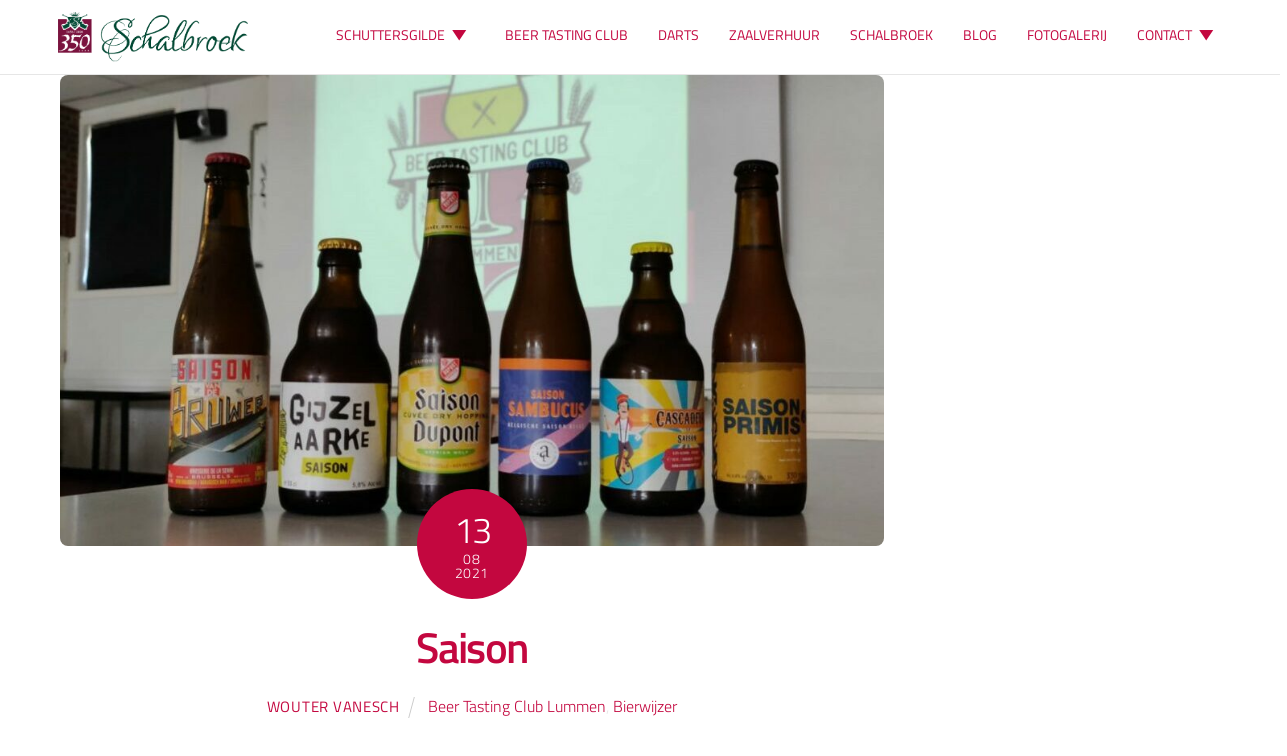

--- FILE ---
content_type: text/html; charset=UTF-8
request_url: https://schalbroek.be/saison/
body_size: 12546
content:
<!DOCTYPE html><html lang="nl-BE"><head><meta charset="UTF-8"><meta name="viewport" content="width=device-width, initial-scale=1, minimum-scale=1"><meta name='robots' content='index, follow, max-image-preview:large, max-snippet:-1, max-video-preview:-1' /><link media="all" href="https://schalbroek.be/wp-content/cache/autoptimize/css/autoptimize_1d1879b66bc89969de8a572228864d75.css" rel="stylesheet"><title>Saison - Beer Tasting Club Lummen</title><meta name="description" content="Op vrijdag 13 augustus gingen we terug van start met een bierproefnamidddag en bierproefavond met als thema &#039;Saison&#039;. Maar een saison, wat is dat? Saisonbier is een traditionele bierstijl waarbij het bier tijdens de winter gebrouwen werd om dan tijdens de zomer, het oogstseizoen, te schenken aan de seizoenarbeiders (‘saisonniers’) op het veld." /><link rel="canonical" href="https://schalbroek.be/saison/" /><meta property="og:locale" content="nl_BE" /><meta property="og:type" content="article" /><meta property="og:title" content="Saison - Beer Tasting Club Lummen" /><meta property="og:description" content="Op vrijdag 13 augustus gingen we terug van start met een bierproefnamidddag en bierproefavond met als thema &#039;Saison&#039;. Maar een saison, wat is dat? Saisonbier is een traditionele bierstijl waarbij het bier tijdens de winter gebrouwen werd om dan tijdens de zomer, het oogstseizoen, te schenken aan de seizoenarbeiders (‘saisonniers’) op het veld." /><meta property="og:url" content="https://schalbroek.be/saison/" /><meta property="og:site_name" content="Schalbroek" /><meta property="article:publisher" content="https://www.facebook.com/beertastingclublummen/" /><meta property="article:published_time" content="2021-08-13T10:00:02+00:00" /><meta property="article:modified_time" content="2024-04-14T16:26:31+00:00" /><meta property="og:image" content="https://schalbroek.be/wp-content/uploads/2021/08/Saisonbieren.jpeg" /><meta property="og:image:width" content="1422" /><meta property="og:image:height" content="905" /><meta property="og:image:type" content="image/jpeg" /><meta name="author" content="Wouter Vanesch" /><meta name="twitter:card" content="summary_large_image" /><meta name="twitter:label1" content="Geschreven door" /><meta name="twitter:data1" content="Wouter Vanesch" /><meta name="twitter:label2" content="Geschatte leestijd" /><meta name="twitter:data2" content="5 minuten" /> <script type="application/ld+json" class="yoast-schema-graph">{"@context":"https://schema.org","@graph":[{"@type":"Article","@id":"https://schalbroek.be/saison/#article","isPartOf":{"@id":"https://schalbroek.be/saison/"},"author":{"name":"Wouter Vanesch","@id":"https://schalbroek.be/#/schema/person/0db27a9cac3b4026b509db25a3efcea0"},"headline":"Saison","datePublished":"2021-08-13T10:00:02+00:00","dateModified":"2024-04-14T16:26:31+00:00","mainEntityOfPage":{"@id":"https://schalbroek.be/saison/"},"wordCount":653,"publisher":{"@id":"https://schalbroek.be/#organization"},"image":{"@id":"https://schalbroek.be/saison/#primaryimage"},"thumbnailUrl":"https://schalbroek.be/wp-content/uploads/2021/08/Saisonbieren.jpeg","keywords":["bier","bierclub"],"articleSection":["Beer Tasting Club Lummen","Bierwijzer"],"inLanguage":"nl-BE"},{"@type":"WebPage","@id":"https://schalbroek.be/saison/","url":"https://schalbroek.be/saison/","name":"Saison - Beer Tasting Club Lummen","isPartOf":{"@id":"https://schalbroek.be/#website"},"primaryImageOfPage":{"@id":"https://schalbroek.be/saison/#primaryimage"},"image":{"@id":"https://schalbroek.be/saison/#primaryimage"},"thumbnailUrl":"https://schalbroek.be/wp-content/uploads/2021/08/Saisonbieren.jpeg","datePublished":"2021-08-13T10:00:02+00:00","dateModified":"2024-04-14T16:26:31+00:00","description":"Op vrijdag 13 augustus gingen we terug van start met een bierproefnamidddag en bierproefavond met als thema 'Saison'. Maar een saison, wat is dat? Saisonbier is een traditionele bierstijl waarbij het bier tijdens de winter gebrouwen werd om dan tijdens de zomer, het oogstseizoen, te schenken aan de seizoenarbeiders (‘saisonniers’) op het veld.","breadcrumb":{"@id":"https://schalbroek.be/saison/#breadcrumb"},"inLanguage":"nl-BE","potentialAction":[{"@type":"ReadAction","target":["https://schalbroek.be/saison/"]}]},{"@type":"ImageObject","inLanguage":"nl-BE","@id":"https://schalbroek.be/saison/#primaryimage","url":"https://schalbroek.be/wp-content/uploads/2021/08/Saisonbieren.jpeg","contentUrl":"https://schalbroek.be/wp-content/uploads/2021/08/Saisonbieren.jpeg","width":1422,"height":905,"caption":"Saisonbieren"},{"@type":"BreadcrumbList","@id":"https://schalbroek.be/saison/#breadcrumb","itemListElement":[{"@type":"ListItem","position":1,"name":"Home","item":"https://schalbroek.be/"},{"@type":"ListItem","position":2,"name":"Saison"}]},{"@type":"WebSite","@id":"https://schalbroek.be/#website","url":"https://schalbroek.be/","name":"Schalbroek","description":"Schuttersgilde Sint-Sebastiaan","publisher":{"@id":"https://schalbroek.be/#organization"},"potentialAction":[{"@type":"SearchAction","target":{"@type":"EntryPoint","urlTemplate":"https://schalbroek.be/?s={search_term_string}"},"query-input":{"@type":"PropertyValueSpecification","valueRequired":true,"valueName":"search_term_string"}}],"inLanguage":"nl-BE"},{"@type":"Organization","@id":"https://schalbroek.be/#organization","name":"Schuttersgilde Sint-Sebastiaan Schalbroek en Beer Tasting Club Lummen","url":"https://schalbroek.be/","logo":{"@type":"ImageObject","inLanguage":"nl-BE","@id":"https://schalbroek.be/#/schema/logo/image/","url":"https://schalbroek.be/wp-content/uploads/2019/10/logo-gilde-bierclub-1024h.jpg","contentUrl":"https://schalbroek.be/wp-content/uploads/2019/10/logo-gilde-bierclub-1024h.jpg","width":1804,"height":1024,"caption":"Schuttersgilde Sint-Sebastiaan Schalbroek en Beer Tasting Club Lummen"},"image":{"@id":"https://schalbroek.be/#/schema/logo/image/"},"sameAs":["https://www.facebook.com/beertastingclublummen/"]},{"@type":"Person","@id":"https://schalbroek.be/#/schema/person/0db27a9cac3b4026b509db25a3efcea0","name":"Wouter Vanesch","image":{"@type":"ImageObject","inLanguage":"nl-BE","@id":"https://schalbroek.be/#/schema/person/image/","url":"https://secure.gravatar.com/avatar/ec4dd702c7929510f3edfd60ff72ea897fc2072106d74d6b00d165b34ff656a7?s=96&d=mm&r=g","contentUrl":"https://secure.gravatar.com/avatar/ec4dd702c7929510f3edfd60ff72ea897fc2072106d74d6b00d165b34ff656a7?s=96&d=mm&r=g","caption":"Wouter Vanesch"},"url":"https://schalbroek.be/author/wouter/"}]}</script>  <noscript><style>[data-tf-src]{
                display:none!important
            }
            .tf_svg_lazy{
                filter:none!important;
                opacity:1!important
            }</style></noscript> <noscript><style>body:not(.page-loaded) #main-nav li .sub-menu{
                display:block
            }</style></noscript><link type="image/png" href="https://schalbroek.be/wp-content/uploads/2023/01/embleem-schalbroek-512x512-white-bkg-3.png" rel="apple-touch-icon" /><link type="image/png" href="https://schalbroek.be/wp-content/uploads/2023/01/embleem-schalbroek-512x512-white-bkg-3.png" rel="icon" /><link rel="prefetch" href="https://schalbroek.be/wp-content/themes/themify-ultra/js/themify.script.min.js?ver=5.7.4" as="script" importance="low"/><link rel="prefetch" href="https://schalbroek.be/wp-content/themes/themify-ultra/themify/js/modules/themify.sidemenu.min.js?ver=5.6.7" as="script" importance="low"/><link rel="preload" href="https://schalbroek.be/wp-content/uploads/2019/01/logo-schalbroek-140x531.png" as="image"/><link rel="preload" href="https://fonts.gstatic.com/s/lato/v25/S6u8w4BMUTPHjxsAXC-q.woff2" as="font" type="font/woff2" crossorigin importance="high"/><link rel="preload" href="https://fonts.gstatic.com/s/lato/v25/S6u9w4BMUTPHh7USSwiPGQ.woff2" as="font" type="font/woff2" crossorigin importance="high"/><link rel="preload" href="https://fonts.gstatic.com/s/lato/v25/S6uyw4BMUTPHjx4wXg.woff2" as="font" type="font/woff2" crossorigin importance="high"/><link rel="preload" href="https://fonts.gstatic.com/s/merriweathersans/v28/2-cM9IRs1JiJN1FRAMjTN5zd9vgsFHXwWDvLBsPDdpWMaq3NzdsFxxU.woff2" as="font" type="font/woff2" crossorigin importance="high"/><link rel="preload" href="https://fonts.gstatic.com/s/merriweathersans/v28/2-c99IRs1JiJN1FRAMjTN5zd9vgsFHX1QjU.woff2" as="font" type="font/woff2" crossorigin importance="high"/><link rel="preload" href="https://fonts.gstatic.com/s/publicsans/v21/ijwTs572Xtc6ZYQws9YVwnNDTJzaxw.woff2" as="font" type="font/woff2" crossorigin importance="high"/><link rel="preload" href="https://fonts.gstatic.com/s/publicsans/v21/ijwRs572Xtc6ZYQws9YVwnNGfJ4.woff2" as="font" type="font/woff2" crossorigin importance="high"/><link rel="preload" href="https://fonts.gstatic.com/s/titilliumweb/v19/NaPAcZTIAOhVxoMyOr9n_E7fdMbWD6xW.woff2" as="font" type="font/woff2" crossorigin importance="high"/><link rel="preload" href="https://fonts.gstatic.com/s/titilliumweb/v19/NaPDcZTIAOhVxoMyOr9n_E7ffGjEGItzYw.woff2" as="font" type="font/woff2" crossorigin importance="high"/><link rel="preload" href="https://fonts.gstatic.com/s/titilliumweb/v19/NaPecZTIAOhVxoMyOr9n_E7fdMPmDQ.woff2" as="font" type="font/woff2" crossorigin importance="high"/><link rel="preload" href="https://fonts.gstatic.com/s/titilliumweb/v19/NaPDcZTIAOhVxoMyOr9n_E7ffBzCGItzYw.woff2" as="font" type="font/woff2" crossorigin importance="high"/><link rel="preload" href="https://fonts.gstatic.com/s/titilliumweb/v19/NaPDcZTIAOhVxoMyOr9n_E7ffHjDGItzYw.woff2" as="font" type="font/woff2" crossorigin importance="high"/><link rel="preload" importance="high" href="https://schalbroek.be/wp-content/uploads/themify-concate/3889529202/themify-1031029526.min.css" as="style"><link importance="high" id="themify_concate-css" rel="stylesheet" href="https://schalbroek.be/wp-content/uploads/themify-concate/3889529202/themify-1031029526.min.css"><link rel="preconnect" href="https://fonts.gstatic.com" crossorigin/><link rel="dns-prefetch" href="//www.google-analytics.com"/><link rel="alternate" type="application/rss+xml" title="Schalbroek &raquo; feed" href="https://schalbroek.be/feed/" /><link rel="alternate" type="application/rss+xml" title="Schalbroek &raquo; reactiesfeed" href="https://schalbroek.be/comments/feed/" /><link rel="preload" href="https://schalbroek.be/wp-content/plugins/modern-events-calendar-lite/assets/packages/select2/select2.min.css?ver=6.4.5" as="style" /><link rel="preload" href="https://schalbroek.be/wp-content/plugins/modern-events-calendar-lite/assets/css/iconfonts.css?ver=6.8.3" as="style" /><link rel="preload" href="https://schalbroek.be/wp-content/plugins/modern-events-calendar-lite/assets/css/frontend.min.css?ver=6.4.5" as="style" /><link rel="preload" href="https://schalbroek.be/wp-content/plugins/modern-events-calendar-lite/assets/packages/tooltip/tooltip.css?ver=6.8.3" as="style" /><link rel="preload" href="https://schalbroek.be/wp-content/plugins/modern-events-calendar-lite/assets/packages/tooltip/tooltipster-sideTip-shadow.min.css?ver=6.8.3" as="style" /><link rel="preload" href="https://schalbroek.be/wp-content/plugins/modern-events-calendar-lite/assets/packages/featherlight/featherlight.css?ver=6.8.3" as="style" /><link rel="preload" href="https://schalbroek.be/wp-content/plugins/modern-events-calendar-lite/assets/packages/lity/lity.min.css?ver=6.8.3" as="style" /><link rel="preload" href="https://schalbroek.be/wp-content/plugins/modern-events-calendar-lite/assets/css/mec-general-calendar.css?ver=6.8.3" as="style" /><link rel="preload" href="https://schalbroek.be/wp-content/uploads/maxmegamenu/style.css?ver=de2df7" as="style" /><link rel='stylesheet' id='megamenu-css' href='https://schalbroek.be/wp-content/cache/autoptimize/css/autoptimize_single_2ec517a34c4f9d85a0a41e7a58da958e.css?ver=de2df7' media='all' /><link rel="preload" href="https://schalbroek.be/wp-includes/css/dashicons.min.css?ver=6.8.3" as="style" /><link rel='stylesheet' id='dashicons-css' href='https://schalbroek.be/wp-includes/css/dashicons.min.css?ver=6.8.3' media='all' /><link rel="preload" href="https://schalbroek.be/wp-content/plugins/tablepress/css/build/default.css?ver=3.2.6" as="style" /> <script src="https://schalbroek.be/wp-includes/js/jquery/jquery.min.js?ver=3.7.1" id="jquery-core-js"></script> <script id="mec-frontend-script-js-extra">var mecdata = {"day":"day","days":"days","hour":"hour","hours":"hours","minute":"minute","minutes":"minutes","second":"second","seconds":"seconds","elementor_edit_mode":"no","recapcha_key":"","ajax_url":"https:\/\/schalbroek.be\/wp-admin\/admin-ajax.php","fes_nonce":"ec9851334f","current_year":"2026","current_month":"01","datepicker_format":"yy-mm-dd&Y-m-d"};</script> <link rel="https://api.w.org/" href="https://schalbroek.be/wp-json/" /><link rel="alternate" title="JSON" type="application/json" href="https://schalbroek.be/wp-json/wp/v2/posts/5006" /><link rel="EditURI" type="application/rsd+xml" title="RSD" href="https://schalbroek.be/xmlrpc.php?rsd" /><link rel='shortlink' href='https://schalbroek.be/?p=5006' /><link rel="alternate" title="oEmbed (JSON)" type="application/json+oembed" href="https://schalbroek.be/wp-json/oembed/1.0/embed?url=https%3A%2F%2Fschalbroek.be%2Fsaison%2F" /><link rel="alternate" title="oEmbed (XML)" type="text/xml+oembed" href="https://schalbroek.be/wp-json/oembed/1.0/embed?url=https%3A%2F%2Fschalbroek.be%2Fsaison%2F&#038;format=xml" /> <script type="text/javascript">//
  function external_links_in_new_windows_loop() {
    if (!document.links) {
      document.links = document.getElementsByTagName('a');
    }
    var change_link = false;
    var force = '';
    var ignore = '';

    for (var t=0; t<document.links.length; t++) {
      var all_links = document.links[t];
      change_link = false;
      
      if(document.links[t].hasAttribute('onClick') == false) {
        // forced if the address starts with http (or also https), but does not link to the current domain
        if(all_links.href.search(/^http/) != -1 && all_links.href.search('schalbroek.be') == -1 && all_links.href.search(/^#/) == -1) {
          // console.log('Changed ' + all_links.href);
          change_link = true;
        }
          
        if(force != '' && all_links.href.search(force) != -1) {
          // forced
          // console.log('force ' + all_links.href);
          change_link = true;
        }
        
        if(ignore != '' && all_links.href.search(ignore) != -1) {
          // console.log('ignore ' + all_links.href);
          // ignored
          change_link = false;
        }

        if(change_link == true) {
          // console.log('Changed ' + all_links.href);
          document.links[t].setAttribute('onClick', 'javascript:window.open(\'' + all_links.href.replace(/'/g, '') + '\', \'_blank\', \'noopener\'); return false;');
          document.links[t].removeAttribute('target');
        }
      }
    }
  }
  
  // Load
  function external_links_in_new_windows_load(func)
  {  
    var oldonload = window.onload;
    if (typeof window.onload != 'function'){
      window.onload = func;
    } else {
      window.onload = function(){
        oldonload();
        func();
      }
    }
  }

  external_links_in_new_windows_load(external_links_in_new_windows_loop);
  //</script>  <script async src="https://www.googletagmanager.com/gtag/js?id=G-V3GJ1S2RRM"></script> <script>window.dataLayer = window.dataLayer || [];
  function gtag(){dataLayer.push(arguments);}
  gtag('js', new Date());

  gtag('config', 'G-V3GJ1S2RRM');</script><noscript><style>.themify_builder .wow,.wow .tf_lazy{visibility:visible!important}</style></noscript><link rel="icon" href="https://schalbroek.be/wp-content/uploads/2019/01/cropped-embleem-schalbroek-512x512-32x32.png" sizes="32x32" /><link rel="icon" href="https://schalbroek.be/wp-content/uploads/2019/01/cropped-embleem-schalbroek-512x512-192x192.png" sizes="192x192" /><link rel="apple-touch-icon" href="https://schalbroek.be/wp-content/uploads/2019/01/cropped-embleem-schalbroek-512x512-180x180.png" /><meta name="msapplication-TileImage" content="https://schalbroek.be/wp-content/uploads/2019/01/cropped-embleem-schalbroek-512x512-270x270.png" /></head><body class="wp-singular post-template-default single single-post postid-5006 single-format-standard wp-theme-themify-ultra mega-menu-main-nav skin-default sidebar1 default_width no-home tb_animation_on ready-view header-top-bar fixed-header-enabled revealing-header footer-horizontal-left tagline-off social-widget-off search-off menu-dropdown single-classic-layout filter-hover-none filter-featured-only sticky_sidebar_enabled sidemenu-active"> <a class="screen-reader-text skip-to-content" href="#content">Skip to content</a><div id="pagewrap" class="tf_box hfeed site"><div id="headerwrap"  class=' tf_box tf_w'><div class="header-icons tf_hide"> <a id="menu-icon" class="tf_inline_b tf_text_dec" href="#mobile-menu" aria-label="Menu"><span class="menu-icon-inner tf_inline_b tf_vmiddle tf_overflow"></span><span class="screen-reader-text">Menu</span></a></div><header id="header" class="tf_box pagewidth tf_clearfix" itemscope="itemscope" itemtype="https://schema.org/WPHeader"><div class="header-bar tf_box"><div id="site-logo"><a href="https://schalbroek.be" title="Schalbroek"><img  src="https://schalbroek.be/wp-content/uploads/2019/01/logo-schalbroek-140x531.png" alt="Logo Schuttersgilde Sint-Sebastiaan Schalbroek" title="Logo Schuttersgilde Sint-Sebastiaan Schalbroek &#8211; Landscape" width="190" height="50" class="site-logo-image" data-tf-not-load="1" importance="high"></a></div></div><div id="mobile-menu" class="sidemenu sidemenu-off tf_scrollbar"><div class="navbar-wrapper tf_clearfix"><nav id="main-nav-wrap" itemscope="itemscope" itemtype="https://schema.org/SiteNavigationElement"><div id="mega-menu-wrap-main-nav" class="mega-menu-wrap"><div class="mega-menu-toggle"><div class="mega-toggle-blocks-left"></div><div class="mega-toggle-blocks-center"></div><div class="mega-toggle-blocks-right"><div class='mega-toggle-block mega-menu-toggle-animated-block mega-toggle-block-0' id='mega-toggle-block-0'><button aria-label="Toggle Menu" class="mega-toggle-animated mega-toggle-animated-slider" type="button" aria-expanded="false"> <span class="mega-toggle-animated-box"> <span class="mega-toggle-animated-inner"></span> </span> </button></div></div></div><ul id="mega-menu-main-nav" class="mega-menu max-mega-menu mega-menu-horizontal mega-no-js" data-event="hover_intent" data-effect="fade_up" data-effect-speed="200" data-effect-mobile="disabled" data-effect-speed-mobile="0" data-mobile-force-width="body" data-second-click="go" data-document-click="collapse" data-vertical-behaviour="standard" data-breakpoint="1100" data-unbind="true" data-mobile-state="collapse_all" data-mobile-direction="vertical" data-hover-intent-timeout="300" data-hover-intent-interval="100"><li class="mega-menu-item mega-menu-item-type-post_type mega-menu-item-object-page mega-menu-item-has-children mega-align-bottom-left mega-menu-flyout mega-menu-item-1671" id="mega-menu-item-1671"><a class="mega-menu-link" href="https://schalbroek.be/schuttersgilde-sint-sebastiaan-schalbroek/" aria-expanded="false" tabindex="0">SCHUTTERSGILDE<span class="mega-indicator" aria-hidden="true"></span></a><ul class="mega-sub-menu"><li class="mega-menu-item mega-menu-item-type-post_type mega-menu-item-object-page mega-menu-item-4737" id="mega-menu-item-4737"><a class="mega-menu-link" href="https://schalbroek.be/schuttersgilde-sint-sebastiaan-schalbroek/">SCHUTTERSGILDE</a></li><li class="mega-menu-item mega-menu-item-type-post_type mega-menu-item-object-page mega-menu-item-5090" id="mega-menu-item-5090"><a class="mega-menu-link" href="https://schalbroek.be/schietkalender/">SCHIETKALENDER</a></li><li class="mega-menu-item mega-menu-item-type-post_type mega-menu-item-object-page mega-menu-item-5107" id="mega-menu-item-5107"><a class="mega-menu-link" href="https://schalbroek.be/wedstrijdresultaten/">RESULTATEN</a></li></ul></li><li class="mega-menu-item mega-menu-item-type-post_type mega-menu-item-object-page mega-align-bottom-left mega-menu-flyout mega-menu-item-32" id="mega-menu-item-32"><a class="mega-menu-link" href="https://schalbroek.be/beer-tasting-club-lummen/" tabindex="0">BEER TASTING CLUB</a></li><li class="mega-menu-item mega-menu-item-type-post_type mega-menu-item-object-page mega-align-bottom-left mega-menu-flyout mega-menu-item-5336" id="mega-menu-item-5336"><a class="mega-menu-link" href="https://schalbroek.be/darts-in-schalbroek-lummen/" tabindex="0">DARTS</a></li><li class="mega-menu-item mega-menu-item-type-post_type mega-menu-item-object-page mega-align-bottom-left mega-menu-flyout mega-menu-item-1719" id="mega-menu-item-1719"><a class="mega-menu-link" href="https://schalbroek.be/zaal-te-huur-schalbroek-lummen/" tabindex="0">ZAALVERHUUR</a></li><li class="mega-menu-item mega-menu-item-type-post_type mega-menu-item-object-page mega-align-bottom-left mega-menu-flyout mega-menu-item-1829" id="mega-menu-item-1829"><a class="mega-menu-link" href="https://schalbroek.be/gehucht-schalbroek-lummen/" tabindex="0">SCHALBROEK</a></li><li class="mega-menu-item mega-menu-item-type-post_type mega-menu-item-object-page mega-align-bottom-left mega-menu-flyout mega-menu-item-3671" id="mega-menu-item-3671"><a class="mega-menu-link" href="https://schalbroek.be/nieuws-uit-schalbroek-beer-tasting-club-lummen/" tabindex="0">BLOG</a></li><li class="mega-menu-item mega-menu-item-type-custom mega-menu-item-object-custom mega-align-bottom-left mega-menu-flyout mega-menu-item-3312" id="mega-menu-item-3312"><a class="mega-menu-link" href="https://schalbroek.be/fotogalerij-schuttersgilde-sint-sebastiaan-schalbroek/index.html" tabindex="0">FOTOGALERIJ</a></li><li class="mega-menu-item mega-menu-item-type-custom mega-menu-item-object-custom mega-menu-item-has-children mega-align-bottom-left mega-menu-flyout mega-menu-item-2462" id="mega-menu-item-2462"><a class="mega-menu-link" aria-expanded="false" tabindex="0">CONTACT<span class="mega-indicator" aria-hidden="true"></span></a><ul class="mega-sub-menu"><li class="mega-menu-item mega-menu-item-type-custom mega-menu-item-object-custom mega-menu-item-2460" id="mega-menu-item-2460"><a class="mega-menu-link" href="https://schalbroek.be/schuttersgilde-sint-sebastiaan-schalbroek/#contactgilde">SCHUTTERSGILDE</a></li><li class="mega-menu-item mega-menu-item-type-custom mega-menu-item-object-custom mega-menu-item-2461" id="mega-menu-item-2461"><a class="mega-menu-link" href="https://schalbroek.be/beer-tasting-club-lummen/#contactbeerclub">BEER TASTING CLUB</a></li><li class="mega-menu-item mega-menu-item-type-custom mega-menu-item-object-custom mega-menu-item-5337" id="mega-menu-item-5337"><a class="mega-menu-link" href="https://schalbroek.be/darts-in-schalbroek-lummen/#contactdarts">DARTS</a></li></ul></li></ul></div></nav></div> <a id="menu-icon-close" aria-label="Close menu" class="tf_close tf_hide" href="#"><span class="screen-reader-text">Close Menu</span></a></div><div id="toggle-mobile-sidebar-button" class="tf_hide open-toggle-sticky-sidebar toggle-sticky-sidebar"> <em class="mobile-sticky-sidebar-icon "></em></div></header></div><div id="body" class="tf_box tf_clear tf_mw tf_clearfix"><div id="layout" class="pagewidth tf_box tf_clearfix"><main id="content" class="tf_box tf_clearfix"><article id="post-5006" class="post tf_clearfix post-5006 type-post status-publish format-standard has-post-thumbnail hentry category-blog-beer-tasting-club-lummen category-bierwijzer-beer-tasting-club-lummen tag-bier tag-bierclub has-post-title has-post-date has-post-category no-post-tag no-post-comment has-post-author "><figure class="post-image tf_clearfix"> <a href="https://schalbroek.be/saison/"> <img data-tf-not-load="1" importance="high" fetchpriority="high" decoding="async" src="https://schalbroek.be/wp-content/uploads/2021/08/Saisonbieren-1024x652-1024x585.jpeg" width="1024" height="585" class="wp-post-image wp-image-5009" title="Saisonbieren" alt="Saisonbieren" srcset="https://schalbroek.be/wp-content/uploads/2021/08/Saisonbieren-1024x652-1024x585.jpeg 1024w, https://schalbroek.be/wp-content/uploads/2021/08/Saisonbieren-1024x652-1050x600.jpeg 1050w" sizes="(max-width: 1024px) 100vw, 1024px" /> </a></figure><div class="post-content"><div class="post-content-inner"><div class="post-date-wrap"> <time class="post-date entry-date updated" datetime="2021-08-13"> <span class="day">13</span> <span class="month">08</span> <span class="year">2021</span> </time></div><h1 class="post-title entry-title"><a href="https://schalbroek.be/saison/">Saison</a></h1><p class="post-meta entry-meta"> <span class="post-author"><span class="author vcard"><a class="url fn n" href="https://schalbroek.be/author/wouter/" rel="author">Wouter Vanesch</a></span></span> <span class="post-category"><a href="https://schalbroek.be/category/schalbroek-lummen/blog-beer-tasting-club-lummen/" rel="tag" class="term-blog-beer-tasting-club-lummen">Beer Tasting Club Lummen</a><span class="separator">, </span><a href="https://schalbroek.be/category/schalbroek-lummen/blog-beer-tasting-club-lummen/bierwijzer-beer-tasting-club-lummen/" rel="tag" class="term-bierwijzer-beer-tasting-club-lummen">Bierwijzer</a></span></p><div class="entry-content"><div id="themify_builder_content-5006" data-postid="5006" class="themify_builder_content themify_builder_content-5006 themify_builder tf_clear"></div><div class="wp-block-image is-style-default"><figure class="alignleft size-medium is-resized"><img data-tf-not-load="1" importance="high" decoding="async" src="https://schalbroek.be/wp-content/uploads/2021/08/Summerbeer_600-300x200.jpg" alt="" class="wp-image-5027" width="250" height="166" srcset="https://schalbroek.be/wp-content/uploads/2021/08/Summerbeer_600-300x200.jpg 300w, https://schalbroek.be/wp-content/uploads/2021/08/Summerbeer_600-391x260.jpg 391w, https://schalbroek.be/wp-content/uploads/2021/08/Summerbeer_600.jpg 600w" sizes="(max-width: 250px) 100vw, 250px" /></figure></div><p>Op vrijdag 13 augustus gingen we terug van start met een bierproefnamidddag en bierproefavond. Maar liefst 84 bierproevers waren van de partij op deze eerste sessie na de lange COVID-pauze. Het thema was &#8216;Saison&#8217;, maar een saison, wat is dat? Saisonbier is een traditionele bierstijl waarbij het bier tijdens de winter gebrouwen werd om dan tijdens de zomer, het oogstseizoen, te schenken aan de seizoenarbeiders (‘saisonniers’) op het veld. Dit had enkele voordelen. Tijdens de koude winter was de kans namelijk kleiner dat het bier geïnfecteerd zou worden. Bovendien hadden de boerenknechten tijdens de winter minder werk op het veld en konden ze dan de handen uit de mouwen steken in de brouwerij. Hierdoor werd saison vooral gebrouwen op grote boerderij-brouwerijen, voornamelijk in Henegouwen. Saison is dan ook een typisch zomerse bierstijl met droge en dorstlessende bieren van ongeveer 5% tot 6,5% alc. vol. Vaak zijn de bieren ook goed gehopt en/of gekruid.</p><h2 class="wp-block-heading">Saison van de Bruwer</h2><div class="wp-block-image"><figure class="alignright size-large is-resized"><img src="data:image/svg+xml;charset=UTF-8,%3Csvg%20xmlns%3D%22http%3A%2F%2Fwww.w3.org%2F2000%2Fsvg%22%20width%3D%22600%22%20height%3D%22600%22%3E%3Cg%20fill%3D%22%23688b9e%22%3E%3Crect%20width%3D%22200%22%20height%3D%22200%22%2F%3E%3Crect%20width%3D%22200%22%20height%3D%22200%22%20fill%3D%22%23d73b3e%22%20x%3D%22200%22%2F%3E%3Crect%20width%3D%22200%22%20height%3D%22200%22%20fill%3D%22%23df2725%22%20x%3D%22400%22%2F%3E%3Crect%20width%3D%22200%22%20height%3D%22200%22%20fill%3D%22%23efaf43%22%20y%3D%22200%22%2F%3E%3Crect%20width%3D%22200%22%20height%3D%22200%22%20fill%3D%22%23e3dbc6%22%20x%3D%22200%22%20y%3D%22200%22%2F%3E%3Crect%20width%3D%22200%22%20height%3D%22200%22%20fill%3D%22%23cac3b1%22%20x%3D%22400%22%20y%3D%22200%22%2F%3E%3Crect%20width%3D%22200%22%20height%3D%22200%22%20fill%3D%22%23efaf43%22%20y%3D%22400%22%2F%3E%3Crect%20width%3D%22200%22%20height%3D%22200%22%20fill%3D%22%232e2e24%22%20x%3D%22200%22%20y%3D%22400%22%2F%3E%3Crect%20width%3D%22200%22%20height%3D%22200%22%20fill%3D%22%232f252d%22%20x%3D%22400%22%20y%3D%22400%22%2F%3E%3C%2Fg%3E%3C%2Fsvg%3E" loading="lazy" data-lazy="1" decoding="async" data-tf-src="https://schalbroek.be/wp-content/uploads/2021/08/SaisonvdBruwer600.jpg" alt="Saison van de Bruwer" class="tf_svg_lazy wp-image-5026" width="200" height="200" data-tf-srcset="https://schalbroek.be/wp-content/uploads/2021/08/SaisonvdBruwer600.jpg 600w, https://schalbroek.be/wp-content/uploads/2021/08/SaisonvdBruwer600-300x300.jpg 300w, https://schalbroek.be/wp-content/uploads/2021/08/SaisonvdBruwer600-150x150.jpg 150w" data-tf-sizes="(max-width: 200px) 100vw, 200px" /><noscript><img decoding="async" data-tf-not-load src="https://schalbroek.be/wp-content/uploads/2021/08/SaisonvdBruwer600.jpg" alt="Saison van de Bruwer" class="wp-image-5026" width="200" height="200" srcset="https://schalbroek.be/wp-content/uploads/2021/08/SaisonvdBruwer600.jpg 600w, https://schalbroek.be/wp-content/uploads/2021/08/SaisonvdBruwer600-300x300.jpg 300w, https://schalbroek.be/wp-content/uploads/2021/08/SaisonvdBruwer600-150x150.jpg 150w" sizes="(max-width: 200px) 100vw, 200px" /></noscript></figure></div><p><a href="https://www.brasseriedelasenne.be/?lang=nl">Brasserie de la Senne</a> uit Brussel was als eerste aan de beurt met de Saison van de Bruwer. Deze Spelt Saison met Brett zorgde voor verdeelde meningen. &#8216;Brett&#8217; verwijst naar de gistsoort Brettanomyces bruxellensis, die gebruikt werd voor de hergisting op fles. Deze gist vind je ook terug in lambiek en gueuze en zorgt voor een licht zurige toets. Spelt verwijst naar de gebruikte tarwevariant, deze geeft het bier een frisse smaak en lichte kleur. Alles samen zorgt dit voor een traditionele saison met een lichtzure, droge nasmaak.</p><h2 class="wp-block-heading">Gijzelaarke Saison</h2><div class="wp-block-image"><figure class="alignleft size-large"><img src="data:image/svg+xml;charset=UTF-8,%3Csvg%20xmlns%3D%22http%3A%2F%2Fwww.w3.org%2F2000%2Fsvg%22%20width%3D%22400%22%20height%3D%22100%22%3E%3Cg%20fill%3D%22%23fdfdfd%22%3E%3Crect%20width%3D%22133%22%20height%3D%2220%22%2F%3E%3Crect%20width%3D%22133%22%20height%3D%2220%22%20fill%3D%22%23ffffff%22%20x%3D%22133%22%2F%3E%3Crect%20width%3D%22133%22%20height%3D%2220%22%20fill%3D%22%23ffffff%22%20x%3D%22266%22%2F%3E%3Crect%20width%3D%22133%22%20height%3D%2220%22%20fill%3D%22%23bdb4ab%22%20y%3D%2220%22%2F%3E%3Crect%20width%3D%22133%22%20height%3D%2220%22%20fill%3D%22%23ffffff%22%20x%3D%22133%22%20y%3D%2220%22%2F%3E%3Crect%20width%3D%22133%22%20height%3D%2220%22%20fill%3D%22%23ffffff%22%20x%3D%22266%22%20y%3D%2220%22%2F%3E%3Crect%20width%3D%22133%22%20height%3D%2220%22%20fill%3D%22%23373330%22%20y%3D%2240%22%2F%3E%3Crect%20width%3D%22133%22%20height%3D%2220%22%20fill%3D%22%23ffffff%22%20x%3D%22133%22%20y%3D%2240%22%2F%3E%3Crect%20width%3D%22133%22%20height%3D%2220%22%20fill%3D%22%23ffffff%22%20x%3D%22266%22%20y%3D%2240%22%2F%3E%3Crect%20width%3D%22133%22%20height%3D%2220%22%20fill%3D%22%23f59fc4%22%20y%3D%2260%22%2F%3E%3Crect%20width%3D%22133%22%20height%3D%2220%22%20fill%3D%22%23e52826%22%20x%3D%22133%22%20y%3D%2260%22%2F%3E%3Crect%20width%3D%22133%22%20height%3D%2220%22%20fill%3D%22%230a1727%22%20x%3D%22266%22%20y%3D%2260%22%2F%3E%3Crect%20width%3D%22133%22%20height%3D%2220%22%20fill%3D%22%23e694ba%22%20y%3D%2280%22%2F%3E%3Crect%20width%3D%22133%22%20height%3D%2220%22%20fill%3D%22%23e91521%22%20x%3D%22133%22%20y%3D%2280%22%2F%3E%3Crect%20width%3D%22133%22%20height%3D%2220%22%20fill%3D%22%237b7d89%22%20x%3D%22266%22%20y%3D%2280%22%2F%3E%3C%2Fg%3E%3C%2Fsvg%3E" loading="lazy" data-lazy="1" decoding="async" width="400" height="100" data-tf-src="https://schalbroek.be/wp-content/uploads/2021/08/Gijzelaarke_400.jpg" alt="" class="tf_svg_lazy wp-image-5036" data-tf-srcset="https://schalbroek.be/wp-content/uploads/2021/08/Gijzelaarke_400.jpg 400w, https://schalbroek.be/wp-content/uploads/2021/08/Gijzelaarke_400-300x75.jpg 300w" data-tf-sizes="(max-width: 400px) 100vw, 400px" /><noscript><img decoding="async" width="400" height="100" data-tf-not-load src="https://schalbroek.be/wp-content/uploads/2021/08/Gijzelaarke_400.jpg" alt="" class="wp-image-5036" srcset="https://schalbroek.be/wp-content/uploads/2021/08/Gijzelaarke_400.jpg 400w, https://schalbroek.be/wp-content/uploads/2021/08/Gijzelaarke_400-300x75.jpg 300w" sizes="(max-width: 400px) 100vw, 400px" /></noscript></figure></div><p><a href="https://tgijzelaarke.be/">De Gijzelse Microbrouwerij</a> uit Gijzenzele, beter bekend als &#8216;t Gijzelaarke was de volgende met het Gijzelaarke Saison. De broers Robin en Yannick de Pelsmacker richtten samen de brouwerij op in 2016. Voorlopig worden de bieren volgens hun recept gebrouwen bij <a href="https://degraal.be/">Brouwerij de Graal</a> in Brakel. Deze frisse, lichthoppige saison met een licht kruidige toets is een echte zomerse dorstlesser.</p><h2 class="wp-block-heading">Saison Dupont Cuvée Dry Hopping</h2><div class="wp-block-image"><figure class="alignright size-large is-resized"><img src="data:image/svg+xml;charset=UTF-8,%3Csvg%20xmlns%3D%22http%3A%2F%2Fwww.w3.org%2F2000%2Fsvg%22%20width%3D%22175%22%20height%3D%22600%22%3E%3Cg%20fill%3D%22%23ffffff%22%3E%3Crect%20width%3D%2243%22%20height%3D%22200%22%2F%3E%3Crect%20width%3D%2243%22%20height%3D%22200%22%20x%3D%2243%22%2F%3E%3Crect%20width%3D%2243%22%20height%3D%22200%22%20fill%3D%22%23fef1cf%22%20x%3D%2286%22%2F%3E%3Crect%20width%3D%2243%22%20height%3D%22200%22%20fill%3D%22%23d08197%22%20x%3D%22129%22%2F%3E%3Crect%20width%3D%2243%22%20height%3D%22200%22%20y%3D%22200%22%2F%3E%3Crect%20width%3D%2243%22%20height%3D%22200%22%20fill%3D%22%23fffcf4%22%20x%3D%2243%22%20y%3D%22200%22%2F%3E%3Crect%20width%3D%2243%22%20height%3D%22200%22%20fill%3D%22%23edb9a1%22%20x%3D%2286%22%20y%3D%22200%22%2F%3E%3Crect%20width%3D%2243%22%20height%3D%22200%22%20fill%3D%22%23e26b03%22%20x%3D%22129%22%20y%3D%22200%22%2F%3E%3Crect%20width%3D%2243%22%20height%3D%22200%22%20fill%3D%22%23312823%22%20y%3D%22400%22%2F%3E%3Crect%20width%3D%2243%22%20height%3D%22200%22%20fill%3D%22%23c29689%22%20x%3D%2243%22%20y%3D%22400%22%2F%3E%3Crect%20width%3D%2243%22%20height%3D%22200%22%20fill%3D%22%23a24502%22%20x%3D%2286%22%20y%3D%22400%22%2F%3E%3Crect%20width%3D%2243%22%20height%3D%22200%22%20fill%3D%22%23ad4604%22%20x%3D%22129%22%20y%3D%22400%22%2F%3E%3C%2Fg%3E%3C%2Fsvg%3E" loading="lazy" data-lazy="1" decoding="async" data-tf-src="https://schalbroek.be/wp-content/uploads/2021/08/SaisonDupont_600.jpg" alt="SaisonDupontCuveeDryHopping" class="tf_svg_lazy wp-image-5029" width="65" height="220"/><noscript><img decoding="async" data-tf-not-load src="https://schalbroek.be/wp-content/uploads/2021/08/SaisonDupont_600.jpg" alt="SaisonDupontCuveeDryHopping" class="wp-image-5029" width="65" height="220"/></noscript></figure></div><p>Als één van de best bekende saisonbrouwerijen uit België mocht <a href="https://www.brasserie-dupont.com/nl/node">Brasserie Dupont</a> uit Tourpes zeker niet ontbreken. De Saison Dupon Cuvée Dry Hopping is een recente variant van de Saison Dupont. De Saison Dupont is zelf al ruim 100 jaar te verkrijgen en daarmee één van de oudste saisons die nog steeds in productie is. In 2010 werd de Cuvée Dry Hopping versie voor het eerst op de markt gebracht.  Door de saison te drooghoppen (hop toevoegen na het koken of zelfs tijdens of na het gisten) met de Styrian Wolf hopsoort uit Slovenië krijgt het bier een verfrissende fruitige en bittere toets.</p><h2 class="wp-block-heading">Saison Sambucus</h2><div class="wp-block-image"><figure class="alignleft size-large is-resized"><img src="data:image/svg+xml;charset=UTF-8,%3Csvg%20xmlns%3D%22http%3A%2F%2Fwww.w3.org%2F2000%2Fsvg%22%20width%3D%22600%22%20height%3D%22623%22%3E%3Cg%20fill%3D%22%234e3e24%22%3E%3Crect%20width%3D%22200%22%20height%3D%22207%22%2F%3E%3Crect%20width%3D%22200%22%20height%3D%22207%22%20fill%3D%22%23ffffff%22%20x%3D%22200%22%2F%3E%3Crect%20width%3D%22200%22%20height%3D%22207%22%20fill%3D%22%23ffffff%22%20x%3D%22400%22%2F%3E%3Crect%20width%3D%22200%22%20height%3D%22207%22%20fill%3D%22%239c8c8f%22%20y%3D%22207%22%2F%3E%3Crect%20width%3D%22200%22%20height%3D%22207%22%20fill%3D%22%2335364a%22%20x%3D%22200%22%20y%3D%22207%22%2F%3E%3Crect%20width%3D%22200%22%20height%3D%22207%22%20fill%3D%22%2394a05e%22%20x%3D%22400%22%20y%3D%22207%22%2F%3E%3Crect%20width%3D%22200%22%20height%3D%22207%22%20fill%3D%22%23fcfdf7%22%20y%3D%22414%22%2F%3E%3Crect%20width%3D%22200%22%20height%3D%22207%22%20fill%3D%22%23564035%22%20x%3D%22200%22%20y%3D%22414%22%2F%3E%3Crect%20width%3D%22200%22%20height%3D%22207%22%20fill%3D%22%23534b56%22%20x%3D%22400%22%20y%3D%22414%22%2F%3E%3C%2Fg%3E%3C%2Fsvg%3E" loading="lazy" data-lazy="1" decoding="async" data-tf-src="https://schalbroek.be/wp-content/uploads/2021/08/SaisonSambucus600.jpg" alt="" class="tf_svg_lazy wp-image-5040" width="172" height="179" data-tf-srcset="https://schalbroek.be/wp-content/uploads/2021/08/SaisonSambucus600.jpg 600w, https://schalbroek.be/wp-content/uploads/2021/08/SaisonSambucus600-289x300.jpg 289w" data-tf-sizes="(max-width: 172px) 100vw, 172px" /><noscript><img decoding="async" data-tf-not-load src="https://schalbroek.be/wp-content/uploads/2021/08/SaisonSambucus600.jpg" alt="" class="wp-image-5040" width="172" height="179" srcset="https://schalbroek.be/wp-content/uploads/2021/08/SaisonSambucus600.jpg 600w, https://schalbroek.be/wp-content/uploads/2021/08/SaisonSambucus600-289x300.jpg 289w" sizes="(max-width: 172px) 100vw, 172px" /></noscript></figure></div><p>Na een korte pauze proefden we de Saison Sambucus van <a href="https://www.tarrondissement.be/">&#8216;t Arrondissement</a> uit Vilvoorde. Deze bierfirma werd opgericht in 2020 en laat zijn bier volgens eigen recept brouwen bij <a href="https://www.brouwerij-eutropius.be/nl">Brouwerij Eutropius</a> in Menen. Deze saison is het eerste bier dat de brouwers Mathias Merckx en Wouter de Sadelier op de markt brengen. Maar ze doen dat goed, het bier won al meteen goud op de <a href="https://europeanbeerchallenge.org/">European Beer Challenge</a>. Sambucus is Latijns voor vlier, in het bier zit dan ook een vleugje vlierbloesem wat zorgt voor een frisse, florale toets.</p><h2 class="wp-block-heading">Cascadeur Saison</h2><div class="wp-block-image"><figure class="alignright size-large is-resized"><img src="data:image/svg+xml;charset=UTF-8,%3Csvg%20xmlns%3D%22http%3A%2F%2Fwww.w3.org%2F2000%2Fsvg%22%20width%3D%22600%22%20height%3D%22327%22%3E%3Cg%20fill%3D%22%23111113%22%3E%3Crect%20width%3D%22200%22%20height%3D%22109%22%2F%3E%3Crect%20width%3D%22200%22%20height%3D%22109%22%20fill%3D%22%23e8e8dc%22%20x%3D%22200%22%2F%3E%3Crect%20width%3D%22200%22%20height%3D%22109%22%20fill%3D%22%23e7e7df%22%20x%3D%22400%22%2F%3E%3Crect%20width%3D%22200%22%20height%3D%22109%22%20fill%3D%22%231b191c%22%20y%3D%22109%22%2F%3E%3Crect%20width%3D%22200%22%20height%3D%22109%22%20fill%3D%22%23ec8a05%22%20x%3D%22200%22%20y%3D%22109%22%2F%3E%3Crect%20width%3D%22200%22%20height%3D%22109%22%20fill%3D%22%23220e0d%22%20x%3D%22400%22%20y%3D%22109%22%2F%3E%3Crect%20width%3D%22200%22%20height%3D%22109%22%20fill%3D%22%23feffff%22%20y%3D%22218%22%2F%3E%3Crect%20width%3D%22200%22%20height%3D%22109%22%20fill%3D%22%23f7cc42%22%20x%3D%22200%22%20y%3D%22218%22%2F%3E%3Crect%20width%3D%22200%22%20height%3D%22109%22%20fill%3D%22%23fcca45%22%20x%3D%22400%22%20y%3D%22218%22%2F%3E%3C%2Fg%3E%3C%2Fsvg%3E" loading="lazy" data-lazy="1" decoding="async" data-tf-src="https://schalbroek.be/wp-content/uploads/2021/08/CascadeurSaison600.jpg" alt="CascadeurSaison" class="tf_svg_lazy wp-image-5041" width="250" height="136" data-tf-srcset="https://schalbroek.be/wp-content/uploads/2021/08/CascadeurSaison600.jpg 600w, https://schalbroek.be/wp-content/uploads/2021/08/CascadeurSaison600-300x164.jpg 300w" data-tf-sizes="(max-width: 250px) 100vw, 250px" /><noscript><img decoding="async" data-tf-not-load src="https://schalbroek.be/wp-content/uploads/2021/08/CascadeurSaison600.jpg" alt="CascadeurSaison" class="wp-image-5041" width="250" height="136" srcset="https://schalbroek.be/wp-content/uploads/2021/08/CascadeurSaison600.jpg 600w, https://schalbroek.be/wp-content/uploads/2021/08/CascadeurSaison600-300x164.jpg 300w" sizes="(max-width: 250px) 100vw, 250px" /></noscript></figure></div><p>&#8220;Omdat het leven aan de durvers is&#8221; is de leuze van de brouwers Tim Vandenberghe en Bert Deprez van de <a href="https://circusbrouwerij.be/">Circus Brouwerij</a>. Een leuze die ze naleven, ze investeerden immers in volle COVID-crisis in hun eigen brouwerij met maar liefst 9 gistingstanks op de <a href="https://www.transfozwevegem.be/">Transfo-site</a> in Zwevegem. De Cascadeur Saison is een licht troebele saison met een subtiele kruidige toets.</p><h2 class="wp-block-heading">Saison Primis</h2><div class="wp-block-image"><figure class="alignleft size-large is-resized"><img src="data:image/svg+xml;charset=UTF-8,%3Csvg%20xmlns%3D%22http%3A%2F%2Fwww.w3.org%2F2000%2Fsvg%22%20width%3D%22300%22%20height%3D%22130%22%3E%3Cg%20fill%3D%22%23010101%22%3E%3Crect%20width%3D%22100%22%20height%3D%2232%22%2F%3E%3Crect%20width%3D%22100%22%20height%3D%2232%22%20x%3D%22100%22%2F%3E%3Crect%20width%3D%22100%22%20height%3D%2232%22%20x%3D%22200%22%2F%3E%3Crect%20width%3D%22100%22%20height%3D%2232%22%20fill%3D%22%23020202%22%20y%3D%2232%22%2F%3E%3Crect%20width%3D%22100%22%20height%3D%2232%22%20x%3D%22100%22%20y%3D%2232%22%2F%3E%3Crect%20width%3D%22100%22%20height%3D%2232%22%20fill%3D%22%23000000%22%20x%3D%22200%22%20y%3D%2232%22%2F%3E%3Crect%20width%3D%22100%22%20height%3D%2232%22%20fill%3D%22%23ffffff%22%20y%3D%2264%22%2F%3E%3Crect%20width%3D%22100%22%20height%3D%2232%22%20fill%3D%22%23ffffff%22%20x%3D%22100%22%20y%3D%2264%22%2F%3E%3Crect%20width%3D%22100%22%20height%3D%2232%22%20fill%3D%22%23cccccc%22%20x%3D%22200%22%20y%3D%2264%22%2F%3E%3Crect%20width%3D%22100%22%20height%3D%2232%22%20fill%3D%22%23ffffff%22%20y%3D%2296%22%2F%3E%3Crect%20width%3D%22100%22%20height%3D%2232%22%20fill%3D%22%23fefefe%22%20x%3D%22100%22%20y%3D%2296%22%2F%3E%3Crect%20width%3D%22100%22%20height%3D%2232%22%20fill%3D%22%23ffffff%22%20x%3D%22200%22%20y%3D%2296%22%2F%3E%3C%2Fg%3E%3C%2Fsvg%3E" loading="lazy" data-lazy="1" decoding="async" data-tf-src="https://schalbroek.be/wp-content/uploads/2021/08/Magnus300.jpg" alt="MagnusBrewery" class="tf_svg_lazy wp-image-5039" width="254" height="110"/><noscript><img decoding="async" data-tf-not-load src="https://schalbroek.be/wp-content/uploads/2021/08/Magnus300.jpg" alt="MagnusBrewery" class="wp-image-5039" width="254" height="110"/></noscript></figure></div><p>Als laatste was het de beurt aan <a href="https://www.brouwerijmagnus.be/">Brouwerij Magnus</a> uit Edegem. Deze bierfirma laat zijn bieren volgens eigen recept brouwen bij <a href="https://www.demortselarij.be/">de Mortselarij</a> in Mortsel. In 2020 bracht brouwer Christoph Magnus, na vele probeersels, zijn eerste bier op de markt: de Saison Primis. Deze frisse saison maakt gebruikt van de Belgische Belle Saison gist, die zorgt voor citrus en lichte peper toetsen. Verder werden er ook 3 hopsoorten (Centennial, Magnum en Styrian Golding) aan toegevoegd. Alles samen zorgt dat voor een lekkere saison en ideale afsluiter van de proefavond.</p></div></div></div></article><div class="post-nav tf_box tf_clearfix"> <span class="prev tf_box"><a href="https://schalbroek.be/bierproefwandeling/" rel="prev"><span class="arrow"></span> Bierproefwandeling</a></span></div><div class="related-posts tf_clearfix"><h4 class="related-title">Related Posts</h4><article class="post type-post tf_clearfix"><div class="post-content"><p class="post-meta"> <span class="post-category"><a href="https://schalbroek.be/category/schalbroek-lummen/blog-beer-tasting-club-lummen/" rel="tag" class="term-blog-beer-tasting-club-lummen">Beer Tasting Club Lummen</a><span class="separator">, </span><a href="https://schalbroek.be/category/schalbroek-lummen/blog-beer-tasting-club-lummen/bierwijzer-beer-tasting-club-lummen/" rel="tag" class="term-bierwijzer-beer-tasting-club-lummen">Bierwijzer</a></span></p><h4 class="post-title entry-title"><a href="https://schalbroek.be/bierproefwandeling/">Bierproefwandeling</a></h4><div class="entry-content"></div></div></article><article class="post type-post tf_clearfix"><div class="post-content"><p class="post-meta"> <span class="post-category"><a href="https://schalbroek.be/category/schalbroek-lummen/blog-beer-tasting-club-lummen/" rel="tag" class="term-blog-beer-tasting-club-lummen">Beer Tasting Club Lummen</a><span class="separator">, </span><a href="https://schalbroek.be/category/schalbroek-lummen/blog-beer-tasting-club-lummen/bierwijzer-beer-tasting-club-lummen/" rel="tag" class="term-bierwijzer-beer-tasting-club-lummen">Bierwijzer</a></span></p><h4 class="post-title entry-title"><a href="https://schalbroek.be/bier-in-de-wereldeconomie/">Schat, brouw nog een vat!</a></h4><div class="entry-content"></div></div></article><article class="post type-post tf_clearfix"><div class="post-content"><p class="post-meta"> <span class="post-category"><a href="https://schalbroek.be/category/schalbroek-lummen/blog-beer-tasting-club-lummen/" rel="tag" class="term-blog-beer-tasting-club-lummen">Beer Tasting Club Lummen</a><span class="separator">, </span><a href="https://schalbroek.be/category/schalbroek-lummen/blog-beer-tasting-club-lummen/bierwijzer-beer-tasting-club-lummen/" rel="tag" class="term-bierwijzer-beer-tasting-club-lummen">Bierwijzer</a></span></p><h4 class="post-title entry-title"><a href="https://schalbroek.be/grand-cru-bieren/">Grand Cru</a></h4><div class="entry-content"></div></div></article><article class="post type-post tf_clearfix"><div class="post-content"><p class="post-meta"> <span class="post-category"><a href="https://schalbroek.be/category/schalbroek-lummen/blog-beer-tasting-club-lummen/bierwijzer-beer-tasting-club-lummen/" rel="tag" class="term-bierwijzer-beer-tasting-club-lummen">Bierwijzer</a></span></p><h4 class="post-title entry-title"><a href="https://schalbroek.be/beer-event-5-voor-twaalf/">5 Voor 12</a></h4><div class="entry-content"></div></div></article><article class="post type-post tf_clearfix"><div class="post-content"><p class="post-meta"> <span class="post-category"><a href="https://schalbroek.be/category/schalbroek-lummen/blog-beer-tasting-club-lummen/bierwijzer-beer-tasting-club-lummen/" rel="tag" class="term-bierwijzer-beer-tasting-club-lummen">Bierwijzer</a></span></p><h4 class="post-title entry-title"><a href="https://schalbroek.be/abijbier/">Abijbier</a></h4><div class="entry-content"></div></div></article><article class="post type-post tf_clearfix"><div class="post-content"><p class="post-meta"> <span class="post-category"><a href="https://schalbroek.be/category/schalbroek-lummen/blog-beer-tasting-club-lummen/bierwijzer-beer-tasting-club-lummen/" rel="tag" class="term-bierwijzer-beer-tasting-club-lummen">Bierwijzer</a></span></p><h4 class="post-title entry-title"><a href="https://schalbroek.be/tripel-bieren/">Tripel</a></h4><div class="entry-content"></div></div></article><article class="post type-post tf_clearfix"><div class="post-content"><p class="post-meta"> <span class="post-category"><a href="https://schalbroek.be/category/schalbroek-lummen/blog-beer-tasting-club-lummen/bierwijzer-beer-tasting-club-lummen/" rel="tag" class="term-bierwijzer-beer-tasting-club-lummen">Bierwijzer</a><span class="separator">, </span><a href="https://schalbroek.be/category/schalbroek-lummen/schuttersgilde-sint-sebastiaan-schalbroek-blog/" rel="tag" class="term-schuttersgilde-sint-sebastiaan-schalbroek-blog">Schuttersgilde Sint-Sebastiaan</a></span></p><h4 class="post-title entry-title"><a href="https://schalbroek.be/bierproeverij-gildefeest-2019/">Bierproeverij gildefeest 2019</a></h4><div class="entry-content"></div></div></article></div></main><aside id="sidebar" class="tf_box" itemscope="itemscope" itemtype="https://schema.org/WPSidebar"></aside></div></div><div id="footerwrap" class="tf_box tf_clear "><footer id="footer" class="tf_box pagewidth tf_scrollbar tf_rel tf_clearfix" itemscope="itemscope" itemtype="https://schema.org/WPFooter"><div class="back-top tf_textc tf_clearfix back-top-float back-top-hide"><div class="arrow-up"><a aria-label="Back to top" href="#header"><span class="screen-reader-text">Back To Top</span></a></div></div><div class="main-col first tf_clearfix"><div class="footer-left-wrap first"></div><div class="footer-right-wrap"><div class="footer-nav-wrap"></div></div></div><div class="section-col tf_clearfix"><div class="footer-widgets-wrap"></div></div><div class="footer-text tf_clear tf_clearfix"><div class="footer-text-inner"><div class="one">Copyright © 2022 | Schuttersgilde Sint-Sebastiaan | Beer Tasting Club Lummen</div><div class="two">Iets gezien dat niet hoort? Contacteer onze <a href="mailto:eric@clerckx.be">webmaster</a></div></div></div></footer></div></div>  <script type="speculationrules">{"prefetch":[{"source":"document","where":{"and":[{"href_matches":"\/*"},{"not":{"href_matches":["\/wp-*.php","\/wp-admin\/*","\/wp-content\/uploads\/*","\/wp-content\/*","\/wp-content\/plugins\/*","\/wp-content\/themes\/themify-ultra\/*","\/*\\?(.+)"]}},{"not":{"selector_matches":"a[rel~=\"nofollow\"]"}},{"not":{"selector_matches":".no-prefetch, .no-prefetch a"}}]},"eagerness":"conservative"}]}</script> 
 <!--noindex--> <script type="text/template" id="tf_vars">var themifyScript = {"headerType":"header-top-bar","sticky_header":"","pageLoaderEffect":"","infiniteEnable":"0"};
var tbLocalScript = {"builder_url":"https://schalbroek.be/wp-content/themes/themify-ultra/themify/themify-builder","js_modules":{"b":{"u":"/js/themify.builder.script.min.js","v":"5.6.7"},"sh":{"u":"/js/themify.scroll-highlight.min.js","v":"5.6.7"},"sty":{"u":"sticky.min.js","v":"5.6.7"}},"breakpoints":{"tablet_landscape":[769,1280],"tablet":[681,768],"mobile":680},"scrollHighlight":{"speed":900.009999999999990905052982270717620849609375},"addons":{"bgzs":{"match":".builder-zoom-scrolling","js":"https://schalbroek.be/wp-content/themes/themify-ultra/themify/themify-builder/js/modules/bgzoom_scroll.js"},"bgzm":{"match":".builder-zooming","js":"https://schalbroek.be/wp-content/themes/themify-ultra/themify/themify-builder/js/modules/bgzoom.js"},"p":{"match":".builder-parallax-scrolling","js":"https://schalbroek.be/wp-content/themes/themify-ultra/themify/themify-builder/js/modules/parallax.js"},"fwv":{"match":"[data-tbfullwidthvideo]","js":"https://schalbroek.be/wp-content/themes/themify-ultra/themify/themify-builder/js/modules/fullwidthvideo.js"},"bgs":{"selector":":scope>.tb_slider","js":"https://schalbroek.be/wp-content/themes/themify-ultra/themify/themify-builder/js/modules/backgroundSlider.js"},"rd":{"selector":".module-text-more","js":"https://schalbroek.be/wp-content/themes/themify-ultra/themify/themify-builder/js/modules/readMore.js"},"cl":{"selector":"[data-tb_link]","js":"https://schalbroek.be/wp-content/themes/themify-ultra/themify/themify-builder/js/modules/clickableComponent.js"},"fr":{"match":".tb_row_frame_wrap","css":"https://schalbroek.be/wp-content/themes/themify-ultra/themify/themify-builder/css/modules/frames.css"},"bgz":{"match":".themify-bg-zoom","css":"https://schalbroek.be/wp-content/themes/themify-ultra/themify/themify-builder/css/modules/bg-zoom.css"},"cv":{"selector":".builder_row_cover","css":"https://schalbroek.be/wp-content/themes/themify-ultra/themify/themify-builder/css/modules/cover.css"}}};
var themify_vars = {"version":"5.6.7","url":"https://schalbroek.be/wp-content/themes/themify-ultra/themify","wp":"6.8.3","ajax_url":"https://schalbroek.be/wp-admin/admin-ajax.php","includesURL":"https://schalbroek.be/wp-includes/","emailSub":"Check this out!","nop":"Sorry, no posts found.","lightbox":{"i18n":{"tCounter":"%curr% of %total%"}},"s_v":"5.3.9","js_modules":{"fxh":{"u":"fixedheader.min.js","v":"5.6.7"},"lb":{"u":"lightbox.min.js","v":"5.6.7"},"gal":{"u":"themify.gallery.min.js","v":"5.6.7"},"sw":{"u":"swiper/swiper.min.js","v":"5.6.7"},"tc":{"u":"themify.carousel.min.js","v":"5.6.7"},"map":{"u":"map.min.js","v":"5.6.7"},"at":{"u":"autoTiles.min.js","v":"5.6.7"},"iso":{"u":"isotop.min.js","v":"5.6.7"},"is":{"u":"jquery.isotope.min.js","v":"5.6.7"},"inf":{"u":"infinite.min.js","v":"5.6.7"},"lax":{"u":"lax.min.js","v":"5.6.7"},"lx":{"u":"themify.lax.min.js","v":"5.6.7"},"video":{"u":"video-player.min.js","v":"5.6.7"},"audio":{"u":"audio-player.min.js","v":"5.6.7"},"side":{"u":"themify.sidemenu.min.js","v":"5.6.7"},"edge":{"u":"edge.Menu.min.js","v":"5.6.7"},"wow":{"u":"tf_wow.min.js","v":"5.6.7"},"sharer":{"u":"sharer.min.js","v":"5.6.7"},"mega":{"u":"/megamenu/js/themify.mega-menu.min.js","v":"5.6.7"},"drop":{"u":"themify.dropdown.min.js","v":"5.6.7"},"wc":{"u":"wc.min.js","v":"5.6.7"},"as":{"u":"ajax-search.min.js","v":"5.6.7"},"t":{"u":"tooltip.min.js","v":"5.6.7"},"stb":{"u":"sticky-buy.min.js","v":"5.6.7"},"wcacc":{"u":"wc-accordion-tabs.min.js","v":"5.6.7"}},"css_modules":{"sw":{"u":"swiper/swiper.min.css","v":"5.6.7"},"an":{"u":"animate.min.css","v":"5.6.7"},"video":{"u":"video.min.css","v":"5.6.7"},"audio":{"u":"audio.min.css","v":"5.6.7"},"drop":{"u":"dropdown.min.css","v":"5.6.7"},"lb":{"u":"lightbox.min.css","v":"5.6.7"},"t":{"u":"tooltip.min.css","v":"5.6.7"},"mega":{"u":"/megamenu/css/megamenu.min.css","v":"5.6.7"},"stb":{"u":"sticky-buy.min.css","v":"5.6.7"}},"menu_tooltips":[],"g_m_id":"360608998","is_min":"1","wp_embed":"https://schalbroek.be/wp-includes/js/wp-embed.min.js","sw":{"site_url":"https://schalbroek.be","plugins_url":"plugins","sw_refresh":true},"theme_v":"5.7.4","theme_js":"https://schalbroek.be/wp-content/themes/themify-ultra/js/themify.script.min.js","theme_url":"https://schalbroek.be/wp-content/themes/themify-ultra","menu_point":"1200","done":{"tb_parallax":true}};</script> <!--/noindex-->
  <script id="jquery-ui-datepicker-js-after">jQuery(function(jQuery){jQuery.datepicker.setDefaults({"closeText":"Sluiten","currentText":"Vandaag","monthNames":["januari","februari","maart","april","mei","juni","juli","augustus","september","oktober","november","december"],"monthNamesShort":["jan","feb","mrt","apr","mei","jun","jul","aug","sep","okt","nov","dec"],"nextText":"Volgende","prevText":"Vorige","dayNames":["zondag","maandag","dinsdag","woensdag","donderdag","vrijdag","zaterdag"],"dayNamesShort":["zo","ma","di","wo","do","vr","za"],"dayNamesMin":["Z","M","D","W","D","V","Z"],"dateFormat":"dd-mm-yy","firstDay":1,"isRTL":false});});</script> <svg id="tf_svg" style="display:none"><defs></defs></svg> <script type="application/ld+json">[{"@context":"https:\/\/schema.org","@type":"BlogPosting","mainEntityOfPage":{"@type":"WebPage","@id":"https:\/\/schalbroek.be\/saison\/"},"headline":"Saison","datePublished":"2021-08-13T12:00:02+02:00","dateModified":"2024-04-14T18:26:31+02:00","author":{"@type":"Person","name":"Wouter Vanesch"},"publisher":{"@type":"Organization","name":"","logo":{"@type":"ImageObject","url":"","width":0,"height":0}},"description":"Op vrijdag 13 augustus gingen we terug van start met een bierproefnamidddag en bierproefavond. Maar liefst 84 bierproevers waren van de partij op deze eerste sessie na de lange COVID-pauze. Het thema was &#8216;Saison&#8217;, maar een saison, wat is dat? Saisonbier is een traditionele bierstijl waarbij het bier tijdens de winter gebrouwen werd om dan [&hellip;]","image":{"@type":"ImageObject","url":"https:\/\/schalbroek.be\/wp-content\/uploads\/2021\/08\/Saisonbieren-1024x652.jpeg","width":1024,"height":652}}]</script> <script defer src="https://schalbroek.be/wp-content/cache/autoptimize/js/autoptimize_8feac20b19fc370c74d3866462f4d369.js"></script></body></html>
<!--
Performance optimized by W3 Total Cache. Learn more: https://www.boldgrid.com/w3-total-cache/?utm_source=w3tc&utm_medium=footer_comment&utm_campaign=free_plugin


Served from: schalbroek.be @ 2026-01-17 17:46:01 by W3 Total Cache
-->